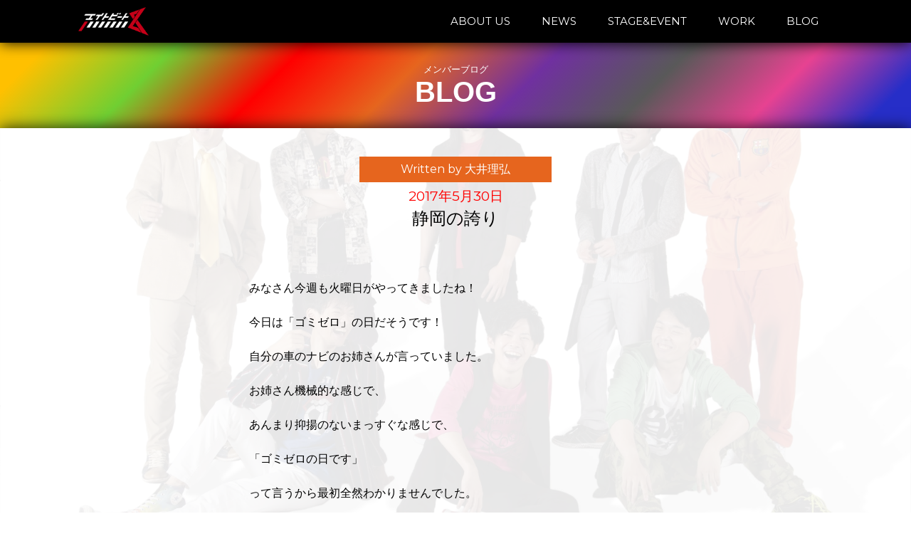

--- FILE ---
content_type: text/html; charset=UTF-8
request_url: https://eight-beat.jp/archives/3481
body_size: 6364
content:

<!doctype html>

<!--[if lt IE 7]><html lang="ja" class="no-js lt-ie9 lt-ie8 lt-ie7"><![endif]-->
<!--[if (IE 7)&!(IEMobile)]><html lang="ja" class="no-js lt-ie9 lt-ie8"><![endif]-->
<!--[if (IE 8)&!(IEMobile)]><html lang="ja" class="no-js lt-ie9"><![endif]-->
<!--[if gt IE 8]><!--> <html lang="ja" class="no-js"><!--<![endif]-->

	<head>
		<meta charset="utf-8">

				<meta http-equiv="X-UA-Compatible" content="IE=edge">

		<title>エイトビート Official Web Site  静岡の誇り</title>

				<meta name="HandheldFriendly" content="True">
		<meta name="MobileOptimized" content="320">
		<meta name="viewport" content="width=device-width, initial-scale=1"/>
		<meta name="twitter:card" content="summary_large_image">
		<meta name="twitter:title" content="エイトビート Official Web Site">
		<meta property="og:url" content="https://eight-beat.jp/archives/3481" />
		<meta property="og:title" content="静岡の誇り" />
		<meta property="og:image" content="https://eight-beat.jp/wp-content/themes/eddiemachado-bones-79c7610/images/top-bg" />
		<meta name="twitter:description" content="ラウドヒル計画参加者から選抜された、粗にして野だが卑ではない静岡男8人による精鋭舞台集団「エイトビート」。社会派テーマにダンス、殺陣を交えたポップな舞台を中心に活動中！　公式サイトではブログを交代で毎日書いてます。">
		<meta name="twitter:image:src" content="https://eight-beat.jp/wp-content/themes/eddiemachado-bones-79c7610/images/top-bg">
		<link rel="pingback" href="https://eight-beat.jp/xmlrpc.php">
		<link rel="stylesheet" type="text/css" href="https://eight-beat.jp/wp-content/themes/eddiemachado-bones-79c7610/css/style_common.css">
		<link href="https://fonts.googleapis.com/css2?family=Montserrat:wght@200;400;500;700&display=swap" rel="stylesheet">
		<script src="https://storage.googleapis.com/code.getmdl.io/1.0.0/material.min.js"></script>
        <script type="text/javascript" src="https://eight-beat.jp/wp-content/themes/eddiemachado-bones-79c7610/js/jquery-2.2.3.min.js"></script>
		<script src="https://eight-beat.jp/wp-content/themes/eddiemachado-bones-79c7610/js/jquery.leanModal.min.js" type="text/javascript"></script>
   <!--個別CSS記述or読み込み-->
<link rel="stylesheet" type="text/css" href="https://eight-beat.jp/wp-content/themes/eddiemachado-bones-79c7610/css/style_archive_common.css">

<meta name="description" content="みなさん今週も火曜日がやってきましたね！今日は「ゴミゼロ」の日だそうです！自分の車のナビのお姉さんが言っていました。お姉さん機械的な感じで、あんまり抑揚のないまっすぐな感じで、「ゴミゼロの日です」って言うから最初全然...">
<meta property="og:description" content="みなさん今週も火曜日がやってきましたね！今日は「ゴミゼロ」の日だそうです！自分の車のナビのお姉さんが言っていました。お姉さん機械的な感じで、あんまり抑揚のないまっすぐな感じで、「ゴミゼロの日です」って言うから最初全然..." />
 <script>
  (function(i,s,o,g,r,a,m){i['GoogleAnalyticsObject']=r;i[r]=i[r]||function(){
  (i[r].q=i[r].q||[]).push(arguments)},i[r].l=1*new Date();a=s.createElement(o),
  m=s.getElementsByTagName(o)[0];a.async=1;a.src=g;m.parentNode.insertBefore(a,m)
  })(window,document,'script','https://www.google-analytics.com/analytics.js','ga');

  ga('create', 'UA-80188411-1', 'auto');
  ga('send', 'pageview');

</script>

</head>

<body class="post-template-default single single-post postid-3481 single-format-standard" itemscope itemtype="http://schema.org/WebPage">
	
<div class="page-title-dummy"></div>
<div class="page-title-wrap">
	<div class="page-title-cont">
		<div class="page-title-header">
			<h2>メンバーブログ</h2>
			<h1>BLOG</h1>
		</div>
	</div>
</div>
<div id="content">
	<section class="single-section">
		<div class="content-wrap">
						<div class="entry-wrap header-font">
			  <article class="entry-about">
				<header class="entry-header">
					<p class="entry-author writer-yoshihiro">Written by 大井理弘 </p>
				  <p class="entry-date">
					<time class="updated" datetime="2017-05-30" itemprop="datePublished">2017年5月30日</time>				  </p>
				  <p class="entry-title">静岡の誇り</p>
				</header>
				<article class="entry-cont">
				  <div class="article-main">
					<p class="entry-cont">
					  <p>みなさん今週も火曜日がやってきましたね！</p>
<p>&nbsp;</p>
<p>今日は「ゴミゼロ」の日だそうです！</p>
<p>&nbsp;</p>
<p>自分の車のナビのお姉さんが言っていました。</p>
<p>&nbsp;</p>
<p>お姉さん機械的な感じで、</p>
<p>&nbsp;</p>
<p>あんまり抑揚のないまっすぐな感じで、</p>
<p>&nbsp;</p>
<p>「ゴミゼロの日です」</p>
<p>&nbsp;</p>
<p>って言うから最初全然わかりませんでした。</p>
<p>&nbsp;</p>
<p>&nbsp;</p>
<p>&nbsp;</p>
<p>ゴミゼロ？</p>
<p>&nbsp;</p>
<p>アニメかゲームのなんかかな？</p>
<p>&nbsp;</p>
<p>と思ったんですが、</p>
<p>&nbsp;</p>
<p>今日は5月30日</p>
<p>&nbsp;</p>
<p>「ごみ0」の日か！</p>
<p>&nbsp;</p>
<p>&nbsp;</p>
<p>&nbsp;</p>
<p>ただの語呂合わせの日でした。</p>
<p>&nbsp;</p>
<p>だとしたらお姉さんだいぶイントネーション悪いよ。</p>
<p>&nbsp;</p>
<p>伝える気持ちが足りないというか伝える気がないというか…</p>
<p>&nbsp;</p>
<p>&nbsp;</p>
<p>&nbsp;</p>
<p>でもこれを読んでいるそこの静岡の皆さん！</p>
<p>&nbsp;</p>
<p>自分たちもなかなか変だってことに気づいていますか？</p>
<p>&nbsp;</p>
<p>「俺っち」とか「だら」とか、</p>
<p>&nbsp;</p>
<p>明らかに標準語じゃないのは変だと気づいていると思いますが、</p>
<p>&nbsp;</p>
<p>静岡の人なかなかイントネーションも変なんですよ！</p>
<p>&nbsp;</p>
<p>&nbsp;</p>
<p>&nbsp;</p>
<p>昔からちょくちょく指摘されてるので、</p>
<p>&nbsp;</p>
<p>イントネーションが変なやつはほとんど把握してるつもりだったんですよ。</p>
<p>&nbsp;</p>
<p>「靴」とか「服」とか「出ない」とか。</p>
<p>&nbsp;</p>
<p>でもまだ把握していないのがあるようです。</p>
<p>&nbsp;</p>
<p>&nbsp;</p>
<p>&nbsp;</p>
<p>スタメモが終わり、</p>
<p>&nbsp;</p>
<p>自分は今舞台ではなく映像の仕事をしているのですが、</p>
<p>&nbsp;</p>
<p>先週の撮影のとき、</p>
<p>&nbsp;</p>
<p>ロケ弁を食べてるときです。</p>
<p>&nbsp;</p>
<p>&nbsp;</p>
<p>自分「自分ワサビもからしもいらないです！素材本来の味を邪魔している！」</p>
<p>&nbsp;</p>
<p>というと、</p>
<p>&nbsp;</p>
<p>共演者(長崎出身)「からしのイントネーション変じゃない？笑」</p>
<p>&nbsp;</p>
<p>って突然言われました。</p>
<p>&nbsp;</p>
<p>&nbsp;</p>
<p>自分「変じゃないよ！静岡と長崎どっちのほうが東京に近いと思ってんだよ！長崎が変なんだよ！笑」</p>
<p>&nbsp;</p>
<p>&nbsp;</p>
<p>共演者(熊本出身)「私もこっち(長崎)」</p>
<p>&nbsp;</p>
<p>&nbsp;</p>
<p>共演者(鹿児島出身)「俺もこっちだな」</p>
<p>&nbsp;</p>
<p>&nbsp;</p>
<p>自分「九州勢は黙ってなさい！てか6人中3人九州って多すぎだろ！」</p>
<p>&nbsp;</p>
<p>&nbsp;</p>
<p>共演者(東京出身)「こっち(長崎)が合ってるよ！」</p>
<p>&nbsp;</p>
<p>&nbsp;</p>
<p>自分「え？またまた～笑」</p>
<p>&nbsp;</p>
<p>&nbsp;</p>
<p>共演者(北海道出身)「俺もこっち(長崎)」</p>
<p>&nbsp;</p>
<p>&nbsp;</p>
<p>自分「嘘でしょ？あーあれだ。北海道も九州も本州じゃないからな！本州の静岡が正しいな！」</p>
<p>&nbsp;</p>
<p>&nbsp;</p>
<p>共演者(東京出身)「だから東京もこっちだって！笑」</p>
<p>&nbsp;</p>
<p>&nbsp;</p>
<p>自分「黙れ！東京が日本の中心だと思うな！」</p>
<p>&nbsp;</p>
<p>&nbsp;</p>
<p>共演者(自分以外)「さっき静岡のほうが東京に近いとかどうとか言ってたじゃん！笑」</p>
<p>&nbsp;</p>
<p style="text-align: center;"> </p>
<p>&nbsp;</p>
<p>ここから5人(合同県)vs1人(静岡県)の熾烈な戦いですよ。</p>
<p>&nbsp;</p>
<p>自分のお国自慢から他県のディスり合い。</p>
<p>&nbsp;</p>
<p>自分は1人ながら孤軍奮闘、</p>
<p>&nbsp;</p>
<p>静岡の誇りを胸に戦いましたが、</p>
<p>&nbsp;</p>
<p>「からし」に関しては負けなようです。</p>
<p>&nbsp;</p>
<p>静岡のみなさん、</p>
<p>&nbsp;</p>
<p>からしのイントネーションには気をつけてください。</p>
<p>&nbsp;</p>
<p>信じられないぐらいボロクソに言われますよ。</p>
<p>&nbsp;</p>
<p>というかからし以外にも、</p>
<p>&nbsp;</p>
<p>静岡のイントネーションはおかしいのがいっぱいあるので気をつけてください。</p>
<p>&nbsp;</p>
<p>&nbsp;</p>
<p>でも！</p>
<p>&nbsp;</p>
<p>負けられない戦いがそこにあるときは、</p>
<p>&nbsp;</p>
<p>どんなに強い敵だろうと敵が多かろうと、</p>
<p>&nbsp;</p>
<p>静岡の誇りを胸に戦ってください！</p>
<p>&nbsp;</p>
<p>&nbsp;</p>
<p>&nbsp;</p>
<p>火曜日担当　　大井理弘</p>
<p>&nbsp;</p>
<p>&nbsp;</p>
<p>&nbsp;</p>
<p>静岡といったらサッカー！ですよね！</p>
<p>でも今の時代他県にはそこまで</p>
<p>「静岡=サッカー」のイメージはないようです…</p>
<p>サッカー王国静岡…</p>
<a href="http://eight-beat.jp/wp-content/uploads/2017/05/1478339744648.jpg"><img loading="lazy" class="alignnone size-large wp-image-3482" src="http://eight-beat.jp/wp-content/uploads/2017/05/1478339744648-576x1024.jpg" alt="" width="576" height="1024" srcset="https://eight-beat.jp/wp-content/uploads/2017/05/1478339744648-576x1024.jpg 576w, https://eight-beat.jp/wp-content/uploads/2017/05/1478339744648-169x300.jpg 169w, https://eight-beat.jp/wp-content/uploads/2017/05/1478339744648-768x1365.jpg 768w, https://eight-beat.jp/wp-content/uploads/2017/05/1478339744648.jpg 960w" sizes="(max-width: 576px) 100vw, 576px" /></a>
					</p>
				  </div>
				</article>
			  </article>
			</div>
								</div>
	</section>
	<section class="pagenation-section">
		<div class="pagenation-wrap clear-fix">
			<div class="pagenation-wrap clear-fix">
			

<div class="pagenation-box header-font"><a href="https://eight-beat.jp/archives/3500" rel="next">&lt; NEXT POST</a></div>
<div class="pagenation-box-top header-font">
				<a href="/blog">BLOG</a>
			</div><div class="pagenation-box header-font"><a href="https://eight-beat.jp/archives/3476" rel="prev">PREV POST &gt;</a></div>

		</div>
		</div>
	</section>
	<section class="sidebar-section">
		<div class="content-wrap">
			<div class="blog-sidebar-wrap">
								<div id="sidebar1" class="sidebar m-all t-1of3 d-2of7 last-col cf　clearfix" role="complementary">

					
						
		<div id="recent-posts-2" class="widget widget_recent_entries">
		<h4 class="widgettitle">最近の記事</h4>
		<ul>
											<li>
					<a href="https://eight-beat.jp/archives/13006">家族が増えました！　スグロ</a>
									</li>
											<li>
					<a href="https://eight-beat.jp/archives/12952">287.12/1000</a>
									</li>
											<li>
					<a href="https://eight-beat.jp/archives/12948">273.11/1000</a>
									</li>
											<li>
					<a href="https://eight-beat.jp/archives/12944">259.08/1000</a>
									</li>
											<li>
					<a href="https://eight-beat.jp/archives/12941">259.08/1000</a>
									</li>
											<li>
					<a href="https://eight-beat.jp/archives/12937">230.67/1000</a>
									</li>
											<li>
					<a href="https://eight-beat.jp/archives/12934">222.58/1000</a>
									</li>
											<li>
					<a href="https://eight-beat.jp/archives/12931">216.11/1000</a>
									</li>
											<li>
					<a href="https://eight-beat.jp/archives/12921">209.67/1000</a>
									</li>
											<li>
					<a href="https://eight-beat.jp/archives/12910">203.11/1000</a>
									</li>
					</ul>

		</div><div id="archives-2" class="widget widget_archive"><h4 class="widgettitle">アーカイブ</h4>		<label class="screen-reader-text" for="archives-dropdown-2">アーカイブ</label>
		<select id="archives-dropdown-2" name="archive-dropdown">
			
			<option value="">月を選択</option>
				<option value='https://eight-beat.jp/archives/date/2025/10'> 2025年10月 </option>
	<option value='https://eight-beat.jp/archives/date/2025/04'> 2025年4月 </option>
	<option value='https://eight-beat.jp/archives/date/2025/03'> 2025年3月 </option>
	<option value='https://eight-beat.jp/archives/date/2025/02'> 2025年2月 </option>
	<option value='https://eight-beat.jp/archives/date/2025/01'> 2025年1月 </option>
	<option value='https://eight-beat.jp/archives/date/2024/12'> 2024年12月 </option>
	<option value='https://eight-beat.jp/archives/date/2024/11'> 2024年11月 </option>
	<option value='https://eight-beat.jp/archives/date/2024/10'> 2024年10月 </option>
	<option value='https://eight-beat.jp/archives/date/2024/09'> 2024年9月 </option>
	<option value='https://eight-beat.jp/archives/date/2024/08'> 2024年8月 </option>
	<option value='https://eight-beat.jp/archives/date/2024/07'> 2024年7月 </option>
	<option value='https://eight-beat.jp/archives/date/2024/06'> 2024年6月 </option>
	<option value='https://eight-beat.jp/archives/date/2024/05'> 2024年5月 </option>
	<option value='https://eight-beat.jp/archives/date/2024/04'> 2024年4月 </option>
	<option value='https://eight-beat.jp/archives/date/2024/03'> 2024年3月 </option>
	<option value='https://eight-beat.jp/archives/date/2024/02'> 2024年2月 </option>
	<option value='https://eight-beat.jp/archives/date/2024/01'> 2024年1月 </option>
	<option value='https://eight-beat.jp/archives/date/2023/12'> 2023年12月 </option>
	<option value='https://eight-beat.jp/archives/date/2023/11'> 2023年11月 </option>
	<option value='https://eight-beat.jp/archives/date/2023/10'> 2023年10月 </option>
	<option value='https://eight-beat.jp/archives/date/2023/09'> 2023年9月 </option>
	<option value='https://eight-beat.jp/archives/date/2023/08'> 2023年8月 </option>
	<option value='https://eight-beat.jp/archives/date/2023/07'> 2023年7月 </option>
	<option value='https://eight-beat.jp/archives/date/2023/06'> 2023年6月 </option>
	<option value='https://eight-beat.jp/archives/date/2023/05'> 2023年5月 </option>
	<option value='https://eight-beat.jp/archives/date/2023/04'> 2023年4月 </option>
	<option value='https://eight-beat.jp/archives/date/2023/03'> 2023年3月 </option>
	<option value='https://eight-beat.jp/archives/date/2023/02'> 2023年2月 </option>
	<option value='https://eight-beat.jp/archives/date/2023/01'> 2023年1月 </option>
	<option value='https://eight-beat.jp/archives/date/2022/12'> 2022年12月 </option>
	<option value='https://eight-beat.jp/archives/date/2022/11'> 2022年11月 </option>
	<option value='https://eight-beat.jp/archives/date/2022/10'> 2022年10月 </option>
	<option value='https://eight-beat.jp/archives/date/2022/09'> 2022年9月 </option>
	<option value='https://eight-beat.jp/archives/date/2022/08'> 2022年8月 </option>
	<option value='https://eight-beat.jp/archives/date/2022/07'> 2022年7月 </option>
	<option value='https://eight-beat.jp/archives/date/2022/06'> 2022年6月 </option>
	<option value='https://eight-beat.jp/archives/date/2022/05'> 2022年5月 </option>
	<option value='https://eight-beat.jp/archives/date/2022/04'> 2022年4月 </option>
	<option value='https://eight-beat.jp/archives/date/2022/03'> 2022年3月 </option>
	<option value='https://eight-beat.jp/archives/date/2022/02'> 2022年2月 </option>
	<option value='https://eight-beat.jp/archives/date/2022/01'> 2022年1月 </option>
	<option value='https://eight-beat.jp/archives/date/2021/12'> 2021年12月 </option>
	<option value='https://eight-beat.jp/archives/date/2021/11'> 2021年11月 </option>
	<option value='https://eight-beat.jp/archives/date/2021/10'> 2021年10月 </option>
	<option value='https://eight-beat.jp/archives/date/2021/09'> 2021年9月 </option>
	<option value='https://eight-beat.jp/archives/date/2021/08'> 2021年8月 </option>
	<option value='https://eight-beat.jp/archives/date/2021/07'> 2021年7月 </option>
	<option value='https://eight-beat.jp/archives/date/2021/06'> 2021年6月 </option>
	<option value='https://eight-beat.jp/archives/date/2021/05'> 2021年5月 </option>
	<option value='https://eight-beat.jp/archives/date/2021/04'> 2021年4月 </option>
	<option value='https://eight-beat.jp/archives/date/2021/03'> 2021年3月 </option>
	<option value='https://eight-beat.jp/archives/date/2021/02'> 2021年2月 </option>
	<option value='https://eight-beat.jp/archives/date/2021/01'> 2021年1月 </option>
	<option value='https://eight-beat.jp/archives/date/2020/12'> 2020年12月 </option>
	<option value='https://eight-beat.jp/archives/date/2020/11'> 2020年11月 </option>
	<option value='https://eight-beat.jp/archives/date/2020/10'> 2020年10月 </option>
	<option value='https://eight-beat.jp/archives/date/2020/09'> 2020年9月 </option>
	<option value='https://eight-beat.jp/archives/date/2020/08'> 2020年8月 </option>
	<option value='https://eight-beat.jp/archives/date/2020/07'> 2020年7月 </option>
	<option value='https://eight-beat.jp/archives/date/2020/06'> 2020年6月 </option>
	<option value='https://eight-beat.jp/archives/date/2020/05'> 2020年5月 </option>
	<option value='https://eight-beat.jp/archives/date/2020/04'> 2020年4月 </option>
	<option value='https://eight-beat.jp/archives/date/2020/03'> 2020年3月 </option>
	<option value='https://eight-beat.jp/archives/date/2020/02'> 2020年2月 </option>
	<option value='https://eight-beat.jp/archives/date/2020/01'> 2020年1月 </option>
	<option value='https://eight-beat.jp/archives/date/2019/12'> 2019年12月 </option>
	<option value='https://eight-beat.jp/archives/date/2019/11'> 2019年11月 </option>
	<option value='https://eight-beat.jp/archives/date/2019/10'> 2019年10月 </option>
	<option value='https://eight-beat.jp/archives/date/2019/09'> 2019年9月 </option>
	<option value='https://eight-beat.jp/archives/date/2019/08'> 2019年8月 </option>
	<option value='https://eight-beat.jp/archives/date/2019/07'> 2019年7月 </option>
	<option value='https://eight-beat.jp/archives/date/2019/06'> 2019年6月 </option>
	<option value='https://eight-beat.jp/archives/date/2019/05'> 2019年5月 </option>
	<option value='https://eight-beat.jp/archives/date/2019/04'> 2019年4月 </option>
	<option value='https://eight-beat.jp/archives/date/2019/03'> 2019年3月 </option>
	<option value='https://eight-beat.jp/archives/date/2019/02'> 2019年2月 </option>
	<option value='https://eight-beat.jp/archives/date/2019/01'> 2019年1月 </option>
	<option value='https://eight-beat.jp/archives/date/2018/12'> 2018年12月 </option>
	<option value='https://eight-beat.jp/archives/date/2018/11'> 2018年11月 </option>
	<option value='https://eight-beat.jp/archives/date/2018/10'> 2018年10月 </option>
	<option value='https://eight-beat.jp/archives/date/2018/09'> 2018年9月 </option>
	<option value='https://eight-beat.jp/archives/date/2018/08'> 2018年8月 </option>
	<option value='https://eight-beat.jp/archives/date/2018/07'> 2018年7月 </option>
	<option value='https://eight-beat.jp/archives/date/2018/06'> 2018年6月 </option>
	<option value='https://eight-beat.jp/archives/date/2018/05'> 2018年5月 </option>
	<option value='https://eight-beat.jp/archives/date/2018/04'> 2018年4月 </option>
	<option value='https://eight-beat.jp/archives/date/2018/03'> 2018年3月 </option>
	<option value='https://eight-beat.jp/archives/date/2018/02'> 2018年2月 </option>
	<option value='https://eight-beat.jp/archives/date/2018/01'> 2018年1月 </option>
	<option value='https://eight-beat.jp/archives/date/2017/12'> 2017年12月 </option>
	<option value='https://eight-beat.jp/archives/date/2017/11'> 2017年11月 </option>
	<option value='https://eight-beat.jp/archives/date/2017/10'> 2017年10月 </option>
	<option value='https://eight-beat.jp/archives/date/2017/09'> 2017年9月 </option>
	<option value='https://eight-beat.jp/archives/date/2017/08'> 2017年8月 </option>
	<option value='https://eight-beat.jp/archives/date/2017/07'> 2017年7月 </option>
	<option value='https://eight-beat.jp/archives/date/2017/06'> 2017年6月 </option>
	<option value='https://eight-beat.jp/archives/date/2017/05'> 2017年5月 </option>
	<option value='https://eight-beat.jp/archives/date/2017/04'> 2017年4月 </option>
	<option value='https://eight-beat.jp/archives/date/2017/03'> 2017年3月 </option>
	<option value='https://eight-beat.jp/archives/date/2017/02'> 2017年2月 </option>
	<option value='https://eight-beat.jp/archives/date/2017/01'> 2017年1月 </option>
	<option value='https://eight-beat.jp/archives/date/2016/12'> 2016年12月 </option>
	<option value='https://eight-beat.jp/archives/date/2016/11'> 2016年11月 </option>
	<option value='https://eight-beat.jp/archives/date/2016/10'> 2016年10月 </option>
	<option value='https://eight-beat.jp/archives/date/2016/09'> 2016年9月 </option>
	<option value='https://eight-beat.jp/archives/date/2016/08'> 2016年8月 </option>
	<option value='https://eight-beat.jp/archives/date/2016/07'> 2016年7月 </option>

		</select>

<script type="text/javascript">
/* <![CDATA[ */
(function() {
	var dropdown = document.getElementById( "archives-dropdown-2" );
	function onSelectChange() {
		if ( dropdown.options[ dropdown.selectedIndex ].value !== '' ) {
			document.location.href = this.options[ this.selectedIndex ].value;
		}
	}
	dropdown.onchange = onSelectChange;
})();
/* ]]> */
</script>
			</div>
					
				</div>
			</div>
		</div>
	</section>
	<section id="contact-module" class="content-section">
    <div class="content-wrap">
        <div class="cont-header">
            <h2>お問い合わせ</h2>
            <h1>CONTACT</h1>
			<!--<div id="contact-border" class="border"></div>-->
        </div>
        <div class="center cont-p">
            <p>
                イベント出演、公演、ワークショップ依頼など、随時お待ちしています。
            </p>
           <!-- <a class="no-under" href="/contact">
                <div id="to-contact-button">
                    お問い合わせはこちら
                </div>
            </a>-->
			<div id="to-contact-button" class="header-font">
				<p>Mail：contact{at}eight-beat.jp</p>
				<p style="font-size: 60%;">※{at}を@に置き換えてください。</p>
			</div>
        </div>
    </div>
</section>
<div id="footer" class="content-section">
	<div id="footer-text">
		<p>©エイトビート/ラウドヒル計画 All rights reserved.</p>
	</div>
</div>
        
</div>
<div id="bg">
	<div id="bg-img" class="bg-blog"></div>
	
</div>
<div id="header" class="clearfix">
		<div class="content-wrap">
			<div id="top-menu-logo-wrap" class="float-left">
				<a href="/">
					<div id="top-menu-logo">
						<img src="https://eight-beat.jp/wp-content/themes/eddiemachado-bones-79c7610/images/logo-main-white_mini.png" id="logo-img">
					</div>
				</a>
			</div>
			<div id="top-menu-button-wrap" class="float-right">
				<div id="top-menu-button-pc">
					<a href="/about">
						<div id="about-button" class="top-menu-button">
							ABOUT US
						</div>
					</a>
					<a href="/news">
						<div id="stage-button" class="top-menu-button">
							NEWS
						</div>
					</a>
					<a href="/stage">
						<div id="stage-button" class="top-menu-button">
							STAGE&amp;EVENT
						</div>
					</a>
					<a href="/work">
						<div id="stage-button" class="top-menu-button">
							WORK
						</div>
					</a>
					<a href="/blog">
						<div id="blog-button" class="top-menu-button">
							BLOG
						</div>
					</a>
					<!--
					<a href="/contact">
						<div id="contact-button" class="top-menu-button">
							CONTACT
						</div>
					</a>
					-->
				</div>
				<div id="top-menu-button-sp">
					<button type="button" id="js-buttonHamburger" class="c-button p-hamburger" aria-controls="global-nav" aria-expanded="false">
						<span class="p-hamburger__line">
							<span class="u-visuallyHidden">
								メニューを開閉する
							</span>
						</span>
					</button>
				</div>
			</div>
		</div>
	</div>
	<!--モーダルメニュー（グローバル）-->
	<nav class="menu header-font" id="js__nav" aria-expanded="false">
		<ul>
			<li><a href="/about">ABOUT US</a></li>
			<li><a href="/news">NEWS</a></li>
			<li><a href="/stage">STAGE&amp;EVENT</a></li>
			<li><a href="/work">WORK</a></li>
			<li><a href="/blog">BLOG</a></li>
			<!--<li><a id="link-info" href="/contact">CONTACT</a></li>-->
		</ul>
	</nav>
		<!--サイトスクリプト-->
		<script>


			$(function () {
				var showFlag = false;
				var gloMenu = $('#global-menu');
				var gloMenuBtn = $('#js__btn');
				var topBtn = $('#top-scroll-btn');
				gloMenu.css('top', '-100px');
				gloMenuBtn.css('top', '-98px');
				topBtn.css('bottom', '-100px');
				var showFlag = false;

				topBtn.click(function () {
					$('body,html').animate({
						scrollTop: 0
					}, 500);
					return false;
				});


			});
			$(function () {
				var $body = $('body');
				var $hamburger = $('js-buttonHamburger');

				//開閉用ボタンをクリックでクラスの切替え
				$('#js__btn').on('click', function () {
					$body.toggleClass('open');
				});

				//メニュー名以外の部分をクリックで閉じる
				//$('#js__nav').on('click', function () {
				//	$body.removeClass('open');
				//	$hamburger.attr('aria-expanded', false);
				//});
			});
			
			/*ハンバーガーメニュー*/
			$(function () {
				$('#js-buttonHamburger').click(function () {
					$('body').toggleClass('is-drawerActive');
					//開閉用ボタンをクリックでクラスの切替え
					if ($('js__nav').attr('aria-expanded') == 'false'){
						$('js__nav').attr('aria-expanded', true);
					}
					else
					{
						$('js__nav').attr('aria-expanded', false);
					}
					$('body').toggleClass('open');

					if ($(this).attr('aria-expanded') == 'false') {
					  $(this).attr('aria-expanded', true);
					} else {
					  $(this).attr('aria-expanded', false);
					}
				});
			});
		</script>
		<!--ここまで-->
    </body>
</html>

--- FILE ---
content_type: text/css
request_url: https://eight-beat.jp/wp-content/themes/eddiemachado-bones-79c7610/css/style_common.css
body_size: 3242
content:

/*
Author: 長島弘志
モバイルファーストで設計。PC版レイアウトは下部に記述
*/
@charset "utf-8";
.sticky {}          /* DO NOT EDIT THIS */
.gallery-caption {} /* THESE ARE USELESS */
.bypostauthor {}    /* THEY ARE ONLY TO KEEP THEME CHECK HAPPY */



/*共通CSS*/
@import url('https://fonts.googleapis.com/css?family=Roboto');




* {
    margin: 0px;
    padding: 0px;
}

html, body {
	height: 100%;
}

div {
	line-height: 1;
}

/* Material iconsを利用する */
.material-icons {
  font-family: 'Material Icons';
  font-weight: normal;
  font-style: normal;
  font-size: 24px;  /* 推奨サイズ */
  display: inline-block;
  width: 1em;
  height: 1em;
  line-height: 1;
  text-transform: none;

  /* WebKitブラウザサポート */
  -webkit-font-smoothing: antialiased;
  /* Chrome、Safariサポート */
  text-rendering: optimizeLegibility;

  /* Firefoxサポート */
  -moz-osx-font-smoothing: grayscale;

  /* IEサポート */
  font-feature-settings: 'liga';
}

html {
    font-family: sans-serif;
	-webkit-text-size-adjust: 100%;
	-ms-text-size-adjust: 100%;
}

#site-content {
  background-color: #d8dfe6;
}

/*上下中央揃え用*/
.ver-mid {
    display: table-cell;
    vertical-align: middle;
}
h1.imageback {
    color: #ffffff;
}


    .cont {
        width: 100%;
        padding-top: 10px;
        padding-bottom: 10px;
    }

    .clearfix::after {
        content: "";
        clear: both;
        display: block;
    }

.float-left {
	float: left;
}

.float-right {
    float: right;
}

    .fixback {
        /* 画像を常に天地左右の中央に配置 */
        background-position: center center;
        /* 画像をタイル状に繰り返し表示しない */
        background-repeat: no-repeat;
        /* 表示するコンテナの大きさに基づいて、背景画像を調整 */
        background-size: cover;
        /* 背景画像が読み込まれる前に表示される背景のカラー */
        background-color: #464646;

    }
.coverback {
	/* 画像を常に天地左右の中央に配置 */
        background-position: center center;
        /* 画像をタイル状に繰り返し表示しない */
        background-repeat: no-repeat;
        /* 表示するコンテナの大きさに基づいて、背景画像を調整 */
        background-size: cover;
        /* 背景画像が読み込まれる前に表示される背景のカラー */
        background-color: #464646;
    background-attachment: fixed;
}
.backimgcover{
    /* 画像を常に天地左右の中央に配置 */
        background-position: center center;
        /* 画像をタイル状に繰り返し表示しない */
        background-repeat: no-repeat;
        /* 表示するコンテナの大きさに基づいて、背景画像を調整 */
        background-size: cover;
        /* 背景画像が読み込まれる前に表示される背景のカラー */
        background-color: #464646;
}
.text-center {
	text-align: center;
}

/*ヘッダーメニュー*/
#header {
    width:100%;
    height:60px;
    background-color: #000000;
    z-index:90;
    /* box-shadow */
    box-shadow:0px 0px 20px 0px #000000;
    display: block;
    position: fixed;
    top: 0;
	font-family: 'Montserrat', sans-serif;
	font-weight: 400;
}
#top-menu-content-pc{
    display: block;
    width: 1280px;
}
#top-menu-button-sp {
	display: none;
}

#top-menu-logo img{
	height: 40px;
	margin: 10px 0px;
}
#top-menu-button-wrap a {
	text-decoration: none;
}
.top-menu-button {
	height: 60px;
	display: table-cell;
    vertical-align: middle;
	text-align: center;
	color: #ffffff;
	font-size: 15px;
	padding-left: 20px;
	padding-right: 20px;
	transition: 300ms;
}
.top-menu-button:hover {
	color: #ff0000;
	transition: 300ms;
}
/* ハンバーガーメニュー */
#js-buttonhamburger {
	z-index: 99;
}
.c-button {
  position: relative;
  display: inline-block;
  text-decoration: none;
  -webkit-appearance: none;
  -moz-appearance: none;
  appearance: none;
  border: none;
  background-color: transparent;
  cursor: pointer;
}


.p-hamburger {
  position: absolute;
  top: 5px;
  right: 5px;
  width: 48px;
  height: 48px;
  margin: auto;
  border-radius: 5%;
  /*border: 1px solid #ffffff;*/
  /*box-shadow: 0 0 2rem transparent;*/
  outline: none;
  -webkit-transition: all .3s ease-in-out;
          transition: all .3s ease-in-out;
}
.p-hamburger:hover,
.p-hamburger:focus {
  /*box-shadow: 0 0 .5rem rgba(255, 255, 255, .5 );*/
}

.p-hamburger__line {
  position: absolute;
  top: 0;
  right: 0;
  bottom: 0;
  left: 0;
  margin: auto;
  width: 18px;
  height: 2px;
  background-color: #ffffff;
  -webkit-transition: inherit;
          transition: inherit;
}
.p-hamburger__line::before,
.p-hamburger__line::after {
  position: absolute;
  display: block;
  width: 100%;
  height: 100%;
  background-color: inherit;
  content: '';
  -webkit-transition: inherit;
          transition: inherit;
}
.p-hamburger__line::before {
  top: -5px;
}
.p-hamburger__line::after {
  top: 5px;
}

.p-hamburger[aria-expanded="true"] .p-hamburger__line {
  background-color: transparent;
}

.p-hamburger[aria-expanded="true"] .p-hamburger__line::before,
.p-hamburger[aria-expanded="true"] .p-hamburger__line::after {
  top: 0;
  background-color: #ffffff;
}

.p-hamburger[aria-expanded="true"] .p-hamburger__line::before {
  -webkit-transform: rotate(45deg);
      -ms-transform: rotate(45deg);
          transform: rotate(45deg);
}

.p-hamburger[aria-expanded="true"] .p-hamburger__line::after {
  -webkit-transform: rotate(-45deg);
      -ms-transform: rotate(-45deg);
          transform: rotate(-45deg);
}

.u-visuallyHidden {
  position: absolute;
  white-space: nowrap;
  width: 1px;
  height: 1px;
  overflow: hidden;
  border: 0;
  padding: 0;
  clip: rect(0 0 0 0);
  clip-path: inset(50%); 
  margin: -1px;
}
/* ここまで */

#js__btn {
	z-index: 3;
}
/* 開閉用ボタンがクリックされた時のスタイル */

.open .menu-btn span:after {
    content: attr(data-txt-close);
}

.menu {
    position: fixed;
    display: table;
    top: 0;
    left: 0;
    width: 100%;
    height: 100%;
    background: rgba(0, 0, 0, .8);
    -webkit-transition: all .5s;
    transition: all .5s;
    visibility: hidden;
    opacity: 0;
	z-index: 80;
}

.menu ul {
    display: table-cell;
    vertical-align: middle;
}

.menu li {
    width: 330px;
    height: 60px;
    line-height: 60px;
    margin: 0 auto;
    text-align: center;
}

.menu li a {
    display: block;
    font-size: 200%;
    color: #fff;
	text-decoration: none;
	font-weight: 200;
}

.menu li a:hover {
    color: #ff0000;
}
.menu-border {
	width: 80%;
	background-color: #ffffff;
	margin: 0 auto;
	margin-bottom: 10px;
}
/* 開閉用ボタンがクリックされた時のスタイル */

.open .menu {
    -webkit-transition: all .5s;
    transition: all .5s;
    visibility: visible;
    opacity: 1;
}
nav {
	margin: 0;
	padding: 0;
}
/*ここまで*/

/*共通パーツその2*/
/*ページタイトル*/
.page-title-dummy {
	width: 100%;
	height: 60px;
	z-index: 10;
}
.page-title-wrap{
	width: 100%;
	height: 120px;
	background: rgb(255,192,0);
	background: linear-gradient(135deg, rgba(255,192,0,1) 5%, rgba(112,207,50,1) 18%, rgba(255,0,0,1) 31%, rgba(230,101,30,1) 44%, rgba(112,48,160,1) 57%, rgba(89,89,89,1) 70%, rgba(231,66,145,1) 83%, rgba(38,46,200,1) 95%);
}
.page-title-cont {
	text-align: center;
	width: 100%;
	height: 100%;
	position: relative
}
.page-title-header {
	width: 100%;
	text-align: center;
	position: absolute;
	top: 50%;
	left: 50%;
	-ms-transform: translate(-50%,-50%);
	-webkit-transform: translate(-50%,-50%);
	transform: translate(-50%,-50%);
	margin: 0;
	padding: 0;
	color: #ffffff;
}
.page-title-header h2 {
	font-weight: 400;
	font-size: 80%;
	padding-bottom: 5px;
}
.page-title-header h1 {
	font-weight: 700;
	font-size: 250%;
}

/*フォント指定*/
.header-font {
	font-family: 'Montserrat', sans-serif;
}

.content-wrap {
	width: 1060px;
	margin-left: auto;
	margin-right: auto;
	
}

.cont-header {
	padding-bottom: 20px;
}

.cont-header h1 {
	font-family: 'Montserrat', sans-serif;
	font-weight: 600;
	font-size: 200%;
}
.cont-header h2 {
	font-family: 'Montserrat', sans-serif;
	font-weight: 400;
	font-size: 80%;
	padding-bottom: 3px;
}
.border {
	width: 100%;
	height: 2px;
	margin-top: 2px;
}
.border-white {
	background-color: #ffffff;
}
.border-black {
	background-color: #000000;
}
.no-under {
	text-decoration: none;
}

#content {
	position: relative;
	z-index: 1;
}

section {
	padding: 40px 0;
}

/*固定背景*/
#bg {
	z-index: -99;
	width: 100%;
	height: 100%;
	top: 60px;
	left: 0;
	box-sizing: border-box;
	position: fixed;
}
#bg-img {
	width: 100%;
	height: 100%;
	background-size: cover;
	background-position: center;
}

/*CONTACT*/
#contact-module {
	background-color: #ffffff;
	color: #23282d;
	/* box-shadow */
    box-shadow:0px 0px 20px 0px rgba(0,0,0,0.8);
	text-align: center;
}
#contact-border {
	background-color: #000000;
}
#to-contact-button {
	text-decoration: none;
	padding: 20px;
	width: 60%;
	margin: 20px auto 0px auto;
	background-color: #000000;
	color: #ffffff;
	border-radius: 5px;
	transition: 300ms;
}
#to-contact-button:hover {
	box-shadow:0px 0px 20px 0px rgba(0,0,0,0.8);
	transition: 300ms;
}
/*フッター*/
#footer {
	background-color: #000000;
	width: 100%;
    vertical-align: middle;
	/* box-shadow */
    box-shadow:0px 0px 20px 0px rgba(0,0,0,0.8);
}

#footer-text {
	color: #ffffff;
	font-family: 'Montserrat', sans-serif;
	font-size: 60%;
	text-align: center;
	padding: 10px 0;
}

/*写真キャプション*/
.pict-caption {
	text-align: right;
	font-size: 60%;
}

/*SNS*/
#youtube {
	background-color: #c4302b;
}
#twitter {
	background-color: #1da1f2;
}
#instagram {
	background: -webkit-linear-gradient(135deg, #427eff 0%, #f13f79 70%) no-repeat;
	background: linear-gradient(135deg, #427eff 0%, #f13f79 70%) no-repeat;/*グラデーション①*/
}
#facebook {
	background-color: #3b5598;
}
/*各メンバーの色*/
.member-1 {
	background-color: #ffc000;
	color: #ffffff;
}
.member-2 {
	background-color: #70cf32;
	color: #ffffff;
}
.member-3 {
	background-color: #ff0000;
	color: #ffffff;
}
.member-4 {
	background-color: #e6651e;
	color: #ffffff;
}
.member-5 {
	background-color: #7030a0;
	color: #ffffff;
}
.member-6 {
	background-color: #595959;
	color: #ffffff;
}
.member-7 {
	background-color: #e74291;
	color: #ffffff;
}
.member-8 {
	background-color: #262ec8;
	color: #ffffff;
}

/*幅1280以下*/
@media(max-width: 1080px){
	.content-wrap {
		width: 96%;
		margin: 0px 2%;
	}
	#top-menu-button-pc{
        display: none;
    }
	#top-menu-button-sp {
		display: block;
		z-index: 99;
	}
	#to-contact-button {
		width: 90%;
		padding: 5%;
	}
}

/*スマホ*/
@media(max-width:480px){
	.menu li {
		width: 100%;
		height: 60px;
		line-height: 60px;
		margin: 0 auto;
		text-align: center;
	}
}